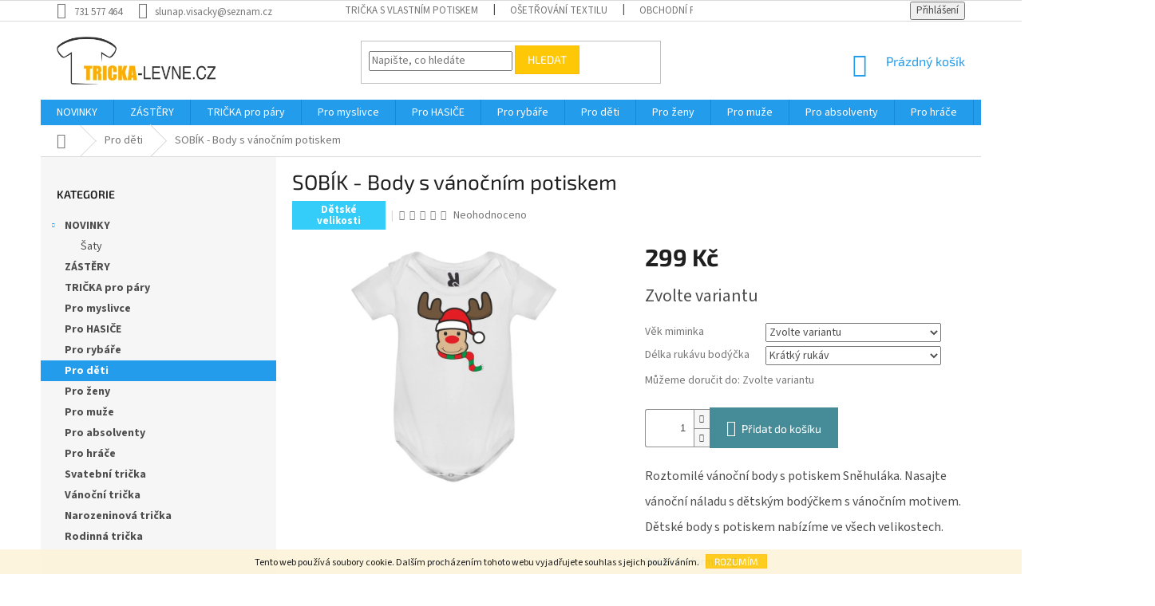

--- FILE ---
content_type: text/html; charset=utf-8
request_url: https://www.tricka-levne.cz/sobik-body-s-vanocnim-potiskem/
body_size: 26106
content:
<!doctype html><html lang="cs" dir="ltr" class="header-background-light external-fonts-loaded"><head><meta charset="utf-8" /><meta name="viewport" content="width=device-width,initial-scale=1" /><title>SOBÍK  - Body s vánočním potiskem - Tricka-Levne.cz</title><link rel="preconnect" href="https://cdn.myshoptet.com" /><link rel="dns-prefetch" href="https://cdn.myshoptet.com" /><link rel="preload" href="https://cdn.myshoptet.com/prj/dist/master/cms/libs/jquery/jquery-1.11.3.min.js" as="script" /><link href="https://cdn.myshoptet.com/prj/dist/master/cms/templates/frontend_templates/shared/css/font-face/source-sans-3.css" rel="stylesheet"><link href="https://cdn.myshoptet.com/prj/dist/master/cms/templates/frontend_templates/shared/css/font-face/exo-2.css" rel="stylesheet"><link href="https://cdn.myshoptet.com/prj/dist/master/shop/dist/font-shoptet-11.css.62c94c7785ff2cea73b2.css" rel="stylesheet"><script>
dataLayer = [];
dataLayer.push({'shoptet' : {
    "pageId": 981,
    "pageType": "productDetail",
    "currency": "CZK",
    "currencyInfo": {
        "decimalSeparator": ",",
        "exchangeRate": 1,
        "priceDecimalPlaces": 2,
        "symbol": "K\u010d",
        "symbolLeft": 0,
        "thousandSeparator": " "
    },
    "language": "cs",
    "projectId": 167225,
    "product": {
        "id": 1330,
        "guid": "8f683bba-421e-11ec-9126-0cc47a6c9370",
        "hasVariants": true,
        "codes": [
            {
                "code": "1330\/3\/KR"
            },
            {
                "code": "1330\/6\/KR"
            },
            {
                "code": "1330\/9\/KR"
            },
            {
                "code": "1330\/12\/KR"
            },
            {
                "code": "1330\/18\/KR"
            }
        ],
        "name": "SOB\u00cdK  - Body s v\u00e1no\u010dn\u00edm potiskem",
        "appendix": "",
        "weight": 0,
        "currentCategory": "Pro d\u011bti",
        "currentCategoryGuid": "e87c6279-b36e-11ed-a84f-002590dc5efc",
        "defaultCategory": "Pro d\u011bti",
        "defaultCategoryGuid": "e87c6279-b36e-11ed-a84f-002590dc5efc",
        "currency": "CZK",
        "priceWithVat": 299
    },
    "cartInfo": {
        "id": null,
        "freeShipping": false,
        "freeShippingFrom": 3000,
        "leftToFreeGift": {
            "formattedPrice": "0 K\u010d",
            "priceLeft": 0
        },
        "freeGift": false,
        "leftToFreeShipping": {
            "priceLeft": 3000,
            "dependOnRegion": 0,
            "formattedPrice": "3 000 K\u010d"
        },
        "discountCoupon": [],
        "getNoBillingShippingPrice": {
            "withoutVat": 0,
            "vat": 0,
            "withVat": 0
        },
        "cartItems": [],
        "taxMode": "ORDINARY"
    },
    "cart": [],
    "customer": {
        "priceRatio": 1,
        "priceListId": 1,
        "groupId": null,
        "registered": false,
        "mainAccount": false
    }
}});
</script>
<meta property="og:type" content="website"><meta property="og:site_name" content="tricka-levne.cz"><meta property="og:url" content="https://www.tricka-levne.cz/sobik-body-s-vanocnim-potiskem/"><meta property="og:title" content="SOBÍK  - Body s vánočním potiskem - Tricka-Levne.cz"><meta name="author" content="Tricka-Levne.cz"><meta name="web_author" content="Shoptet.cz"><meta name="dcterms.rightsHolder" content="www.tricka-levne.cz"><meta name="robots" content="index,follow"><meta property="og:image" content="https://cdn.myshoptet.com/usr/www.tricka-levne.cz/user/shop/big/1330_body-se-sobem-new.png?670532df"><meta property="og:description" content="Oblečte svého miláčka do vánočního body s potiskem. Vánoční bodýčko je vyrobené z kvalitního textilu, který nedráždí pokožku. Doprava od 65 Kč! Expedice do 48 hodin."><meta name="description" content="Oblečte svého miláčka do vánočního body s potiskem. Vánoční bodýčko je vyrobené z kvalitního textilu, který nedráždí pokožku. Doprava od 65 Kč! Expedice do 48 hodin."><meta property="product:price:amount" content="299"><meta property="product:price:currency" content="CZK"><style>:root {--color-primary: #239ceb;--color-primary-h: 204;--color-primary-s: 83%;--color-primary-l: 53%;--color-primary-hover: #1997e5;--color-primary-hover-h: 203;--color-primary-hover-s: 80%;--color-primary-hover-l: 50%;--color-secondary: #468c98;--color-secondary-h: 189;--color-secondary-s: 37%;--color-secondary-l: 44%;--color-secondary-hover: #3b7580;--color-secondary-hover-h: 190;--color-secondary-hover-s: 37%;--color-secondary-hover-l: 37%;--color-tertiary: #ffc807;--color-tertiary-h: 47;--color-tertiary-s: 100%;--color-tertiary-l: 51%;--color-tertiary-hover: #ffbb00;--color-tertiary-hover-h: 44;--color-tertiary-hover-s: 100%;--color-tertiary-hover-l: 50%;--color-header-background: #ffffff;--template-font: "Source Sans 3";--template-headings-font: "Exo 2";--header-background-url: url("[data-uri]");--cookies-notice-background: #1A1937;--cookies-notice-color: #F8FAFB;--cookies-notice-button-hover: #f5f5f5;--cookies-notice-link-hover: #27263f;--templates-update-management-preview-mode-content: "Náhled aktualizací šablony je aktivní pro váš prohlížeč."}</style>
    
    <link href="https://cdn.myshoptet.com/prj/dist/master/shop/dist/main-11.less.fcb4a42d7bd8a71b7ee2.css" rel="stylesheet" />
        
    <script>var shoptet = shoptet || {};</script>
    <script src="https://cdn.myshoptet.com/prj/dist/master/shop/dist/main-3g-header.js.05f199e7fd2450312de2.js"></script>
<!-- User include --><!-- project html code header -->
<style> /* Obarvení horizontální linky pro speciální příležitosti */
#menu {
border-color: #;
}
</style>
<style> /* Obarvení home buttonu */
#menu .list-inline>li:hover {
border-top: 0.3125rem solid #;
}
#a-home:hover:before { /* Obarvení home buttonu po najetí kurzorem */
color: #;
}
#menu li:hover a { /* Obarvení odkazu v horním menu po najetí kurzorem */
color: #;
}
#menu-helper:before { /* Obarvení roletkového menu */
background-color: #;
}
#menu-helper-wrapper:hover #menu-helper:before { /* Obarvení roletkového menu po najetí kurzorem */
background-color: #;   
}
</style>

<style> /* Znevidititelnění Hodnocení produktu */
#menu-helper-box [title="Hodnocení obchodu"] {
visibility: hidden;
}
</style>

<style> /* Obarvení košíku */
.cart-recapitulation { /* Obarvení rámečku v otevřeném košíku */
border-color: #;    
}
#header-cart-wrapper:hover #header-cart, #header-cart:hover {
background-color: #;
}
#header-cart .header-cart-count:before { /* Obarvení ikonky košíku po najetí myši */
color: #;
}
#header-cart-wrapper:hover .header-cart-count { /* Obarvení počtu položek v košíku po najetí myši */
color: #;
}
#header-cart .header-cart-price { /* Obarvení ceny před najetím myši */
color: #;
}
</style>

<style> /* Obarvení šipek carouselu */
#prev-carousel:before, #next-carousel:before {
color: #;
}
#carousel-sys span.active {
color: #;
}
#prev-carousel:hover::before, #next-carousel:hover::before {
color: #;
}
</style>


<style> /* Nastylování linku s #mdž2018 hashtagem */
.mdzlink { /* Barva + efekt standardního linku */
background-color: #5F4B8B;
width: 100%;
height: 100%;
transition: 0.5s;
opacity: 0.6s;
}
.mdzlink a { /* Barva textu odkazu */
color: #fff;
}
.mdzlink:hover { /* Barva + efekt standardního linku po najetí kurzorem myšo */
background-color: #4f3980;
width: 100%;
height: 100%;
}
.mdzlink a:hover {
color: #fff;
}
.mdzlinkbily {
background-color: #fff;
width: 100%;
height: 100%;
transition: 0.5s;
opacity: 0.6s;
}
.mdzlinkbily a {
color: #5F4B8B;
}
.mdzlinkbily:hover {
background-color: #4f3980;
width: 100%;
height: 100%;
}
.mdzlinkbily a:hover {
color: #fff;
}
.mdztext {
background-color: #fff;
width: 100%;
height: 100%;
color: #5F4B8B;
transition: 0.5s;
opacity: 0.6s;
}
.mdztext:hover {
background-color: #4f3980;
color: #fff;
}
</style>

<style> /* Nastylování tlačítka překrývajícího obrázek */
.kontejner {
position: relative;
width: 200px;
height: 260px;
}
.obrazek {
opacity: 1;
display: block;
width: 200px;
height: auto;
transition: .5s ease;
backface-visibility: hidden;
}
.middletext {
transition: .5s ease;
opacity: 0;
position: absolute;
top: 50%;
left: 50%;
transform: translate(-50%, -50%);
-ms-transform: translate(-50%, -50%);
text-align: center;
}
.kontejner:hover .obrazek {
opacity: 0.3;
}
.kontejner:hover .middletext {
opacity: 1;
}
.textnatlacitku {
background-color: #4f3980;
color: #fff;
font-size: 16px;
padding: 16px 32px;
}
.textnatlacitku a {
color: #fff;
}
.textnatlacitku a:hover {
color: #fff;
}
</style>             

<style> /* Stylování h1 nadpisu v detailu produktu */
h1[itemprop="name"] {
font-weight: 400;
color: #333333;}
</style>

<style>    
<!-- Odlišení jednotlivých kategorií pro speciální příležitosti -->   
.topic [title="Novinky"], #menu li [title="Novinky"] {
background: #E8EDFF !important; color: #000 !important;
}
.topic [title="Vánoce"], #menu li [title="Vánoce"] {
background: #3a8249!important; color: #fff !important; 
}
.topic [title="Valentýn"], #menu li [title="Valentýn"] { 
background: #FF98E0!important; color: #fff !important; 
}
.topic [title="Mezinárodní den žen"], #menu li [title="Mezinárodní den žen"] {
background: #5F4B8B!important; color: #fff !important; 
}                   
.topic [title="Vánoce"]:hover, #menu li [title="Vánoce"]:hover {
background: #61823a!important; color: #fff !important; 
}
.topic [title="Valentýn"]:hover, #menu li [title="Valentýn"]:hover {
background: #FF66D1!important; color: #fff !important; 
}
.topic [title="Mezinárodní den žen"]:hover, #menu li [title="Mezinárodní den žen"]:hover {
background: #4f3980!important; color: #fff !important; 
}
</style>

<style>
<!-- Pozadí do popisků kategorií -->      
#valentyn-pozadi {
width: 100%;
height: 100%;
background-image: url('/user/documents/upload/valentyn-pozadi.png');
background-repeat: no-repeat;
}
#prohrace-pozadi {
width: 100%;
height: 100%;
background-image: url('/user/documents/upload/pro-hrace-pozadi.png');
background-repeat: no-repeat;
}
#pro-kuchare-bg {
width: 100%;
height: 100%;
background-image: url('/user/documents/upload/pro-kuchare-pozadi.png');
background-repeat: no-repeat;
}
#narozeninova-bg {
width: 100%;
height: 100%;
background-image: url('/user/documents/upload/narozeninova-pozadi.png');
background-repeat: no-repeat;
}
#rodinna-bg {
width: 100%;
height: 100%;
background-image: url('/user/documents/upload/rodinna-pozadi.png');
background-repeat: no-repeat;
}
#svatebni-bg {
width: 100%;
height: 100%;
background-image: url('/user/documents/upload/svatebni-bg.png');
background-repeat: no-repeat;
}
#king-bg {
width: 100%;
height: 100%;
background-image: url('/user/documents/upload/king-pozadi.png');
background-repeat: no-repeat;
}
#s-napisem-bg {
width: 100%;
height: 100%;
background-image: url('/user/documents/upload/s-napisem-pozadi.png');
background-repeat: no-repeat;
}
#vanoce-bg {
width: 100%;
height: 100%;
background-image: url('/user/documents/upload/vanoce-pozadi.png');
background-repeat: no-repeat;
}
#absolventi-bg {
width: 100%;
height: 100%;
background-image: url('/user/documents/upload/absolventska-pozadi.png');
background-repeat: no-repeat;
}
#mdz-bg {
width: 100%;
height: 100%;
background-image: url('/user/documents/upload/mdz-pozadi.png');
background-repeat: no-repeat;
}
</style>

<script type="text/javascript">                                                                /* Smartlook Sledování */
    window.smartlook||(function(d) {
    var o=smartlook=function(){ o.api.push(arguments)},h=d.getElementsByTagName('head')[0];
    var c=d.createElement('script');o.api=new Array();c.async=true;c.type='text/javascript';
    c.charset='utf-8';c.src='https://rec.smartlook.com/recorder.js';h.appendChild(c);
    })(document);
    smartlook('init', 'c3c8f0cffb804b4ef23995f7c6886f623d83172a');
</script>

<script type="text/javascript"> /* Přejmenování tlačítka Koupit */
$(document).ready(function(){ $('.button.success').val('Koupit'); });
</script>

<script type="text/javascript"> /* Automatické zaškrtnutí odebírání newsletteru */
$(document).ready(function(){ $('#sendNewsletter').attr('checked','checked'); });
</script>

<script type="text/javascript"> /* Přejmenování textu v poznámce k objednávce */
$(document).ready(function(){ $('#note-box legend').text("Chcete vlastní úpravu trička? Napište nám to do okénka níže. :)"); });
</script>

<script type="text/javascript"> /* Automatické otevření a zatržení poznámky k objednávce */
$(window).load(function(){ $('#add-note').attr('checked', true); $('#note-box, #note').removeAttr('style').removeClass('js-hidden'); });
</script>

<script> /* Přejmenování textu k hodnocení produktu */
$(document).ready(function(){ $(".stars-label.show-ratings.link-like").text("Ohodnoťte design"); });
</script>

<script> /* Přejmenování data doručení na datum odeslání */
$(document).ready(function(){ $(".delivery-time-label").text("Odesíláme do"); });
</script>


<style> /* Nastylování scrollovací tabulky */
.scrollable-table {
overflow-x: auto;
}
.productcon {
float: left;
max-width: 50%;
padding: 15px;
}
@media (max-width: 992px){
.productcon {
max-width: 100% !important;
}}
.searchform { /* Umístění vyhledávání */
position: relative;
top: 25px;
}    
#header-cart { /* Umístění ikony košíku */ 
position: relative;
top: 8px;
}  
#contactbox-right { /* Umístění contact boxu v patičce */
width: 250px;
position: relative;
left: 15px;
}
.topic { /* Vytučnění a obarvení písma v nadpisech rubrik v patičce */
font-weight: bold;
color: #444444;
}
#contacts { /* Umístění contactboxu */
position: relative;
left: 30px;
}
.no-bullet li { /* Nastylování odrážek v patičce */
border: 4px solid #E8EDFF;
width: 250px;
}
.button {  /* Nastylování tlačítka Koupit */
background: #009901;
}
.button.success { /* Nastylování tlačítka Koupit */
background: #009901;
}
.button.success:hover { /* Nastylování tlačítka Koupit po najetí kurzorem */
background: #85ad18;
}
#product-detail { /* Pozadí u variant v detailu produktu */
background-color: #e8edff;
}
.stars-label.show-ratings.link-like { /* Barva písma u hodnocení produktů */
color: #85ad18;
}
.stars-label.show-ratings.link-like:hover { /* Barva písma u hodnocení produktů po najetí kurzorem */
color: #4f670e;
}
#podtrzeni { /* Prvek podtržení v popiscích produktů */
width: 300px;
height: 5px;
background-color: #e8edff;
margin-bottom: 10px;
}
#podtrzeni:hover { /* Prvek podtržení v popiscích produktu po najetí kurzorem */
width: 300px;
height: 5px;
background-color: #83a2fe;
margin-bottom: 10px;
}
disabled.success, button[disabled].success, .button.disabled.success, .button[disabled].success { 
background-color: #83a2fe;
}
</style>

<!-- META TAGY --!>

<meta name="google-site-verification" content="9yasU8v02Ou9-sWPcuhetYdo8NJlZS7B4UyixnVt-IE" /> 
<meta name="google-site-verification" content="9yasU8v02Ou9-sWPcuhetYdo8NJlZS7B4UyixnVt-IE" />
<meta name="seznam-wmt" content="3PQHTpXy4GN9p7Rt259OHDlVSa8YoWAo" />                          

<!-- /User include --><link rel="shortcut icon" href="/favicon.ico" type="image/x-icon" /><link rel="canonical" href="https://www.tricka-levne.cz/sobik-body-s-vanocnim-potiskem/" />    <!-- Global site tag (gtag.js) - Google Analytics -->
    <script async src="https://www.googletagmanager.com/gtag/js?id=UA-96328772-2"></script>
    <script>
        
        window.dataLayer = window.dataLayer || [];
        function gtag(){dataLayer.push(arguments);}
        

        
        gtag('js', new Date());

                gtag('config', 'UA-96328772-2', { 'groups': "UA" });
        
        
                gtag('config', 'AW-923445259');
        
        
        
        
        
        
                gtag('set', 'currency', 'CZK');

        gtag('event', 'view_item', {
            "send_to": "UA",
            "items": [
                {
                    "id": "1330\/3\/KR",
                    "name": "SOB\u00cdK  - Body s v\u00e1no\u010dn\u00edm potiskem",
                    "category": "Pro d\u011bti",
                                                            "variant": "D\u00e9lka ruk\u00e1vu bod\u00fd\u010dka: Kr\u00e1tk\u00fd ruk\u00e1v, V\u011bk miminka: 3 m\u011bs\u00edce",
                                        "price": 247.11
                }
            ]
        });
        
        
        
        
        
        
        
        
        
        
        
        
        document.addEventListener('DOMContentLoaded', function() {
            if (typeof shoptet.tracking !== 'undefined') {
                for (var id in shoptet.tracking.bannersList) {
                    gtag('event', 'view_promotion', {
                        "send_to": "UA",
                        "promotions": [
                            {
                                "id": shoptet.tracking.bannersList[id].id,
                                "name": shoptet.tracking.bannersList[id].name,
                                "position": shoptet.tracking.bannersList[id].position
                            }
                        ]
                    });
                }
            }

            shoptet.consent.onAccept(function(agreements) {
                if (agreements.length !== 0) {
                    console.debug('gtag consent accept');
                    var gtagConsentPayload =  {
                        'ad_storage': agreements.includes(shoptet.config.cookiesConsentOptPersonalisation)
                            ? 'granted' : 'denied',
                        'analytics_storage': agreements.includes(shoptet.config.cookiesConsentOptAnalytics)
                            ? 'granted' : 'denied',
                                                                                                'ad_user_data': agreements.includes(shoptet.config.cookiesConsentOptPersonalisation)
                            ? 'granted' : 'denied',
                        'ad_personalization': agreements.includes(shoptet.config.cookiesConsentOptPersonalisation)
                            ? 'granted' : 'denied',
                        };
                    console.debug('update consent data', gtagConsentPayload);
                    gtag('consent', 'update', gtagConsentPayload);
                    dataLayer.push(
                        { 'event': 'update_consent' }
                    );
                }
            });
        });
    </script>
</head><body class="desktop id-981 in-pro-deti template-11 type-product type-detail multiple-columns-body columns-3 ums_forms_redesign--off ums_a11y_category_page--on ums_discussion_rating_forms--off ums_flags_display_unification--on ums_a11y_login--on mobile-header-version-0"><noscript>
    <style>
        #header {
            padding-top: 0;
            position: relative !important;
            top: 0;
        }
        .header-navigation {
            position: relative !important;
        }
        .overall-wrapper {
            margin: 0 !important;
        }
        body:not(.ready) {
            visibility: visible !important;
        }
    </style>
    <div class="no-javascript">
        <div class="no-javascript__title">Musíte změnit nastavení vašeho prohlížeče</div>
        <div class="no-javascript__text">Podívejte se na: <a href="https://www.google.com/support/bin/answer.py?answer=23852">Jak povolit JavaScript ve vašem prohlížeči</a>.</div>
        <div class="no-javascript__text">Pokud používáte software na blokování reklam, může být nutné povolit JavaScript z této stránky.</div>
        <div class="no-javascript__text">Děkujeme.</div>
    </div>
</noscript>

        <div id="fb-root"></div>
        <script>
            window.fbAsyncInit = function() {
                FB.init({
//                    appId            : 'your-app-id',
                    autoLogAppEvents : true,
                    xfbml            : true,
                    version          : 'v19.0'
                });
            };
        </script>
        <script async defer crossorigin="anonymous" src="https://connect.facebook.net/cs_CZ/sdk.js"></script>    <div class="cookie-ag-wrap">
        <div class="site-msg cookies" data-testid="cookiePopup" data-nosnippet>
            <form action="">
                Tento web používá soubory cookie. Dalším procházením tohoto webu vyjadřujete souhlas s jejich používáním.
                <button type="submit" class="btn btn-xs btn-default CookiesOK" data-cookie-notice-ttl="14" data-testid="buttonCookieSubmit">Rozumím</button>
            </form>
        </div>
            </div>
<a href="#content" class="skip-link sr-only">Přejít na obsah</a><div class="overall-wrapper"><div class="user-action"><div class="container">
    <div class="user-action-in">
                    <div id="login" class="user-action-login popup-widget login-widget" role="dialog" aria-labelledby="loginHeading">
        <div class="popup-widget-inner">
                            <h2 id="loginHeading">Přihlášení k vašemu účtu</h2><div id="customerLogin"><form action="/action/Customer/Login/" method="post" id="formLoginIncluded" class="csrf-enabled formLogin" data-testid="formLogin"><input type="hidden" name="referer" value="" /><div class="form-group"><div class="input-wrapper email js-validated-element-wrapper no-label"><input type="email" name="email" class="form-control" autofocus placeholder="E-mailová adresa (např. jan@novak.cz)" data-testid="inputEmail" autocomplete="email" required /></div></div><div class="form-group"><div class="input-wrapper password js-validated-element-wrapper no-label"><input type="password" name="password" class="form-control" placeholder="Heslo" data-testid="inputPassword" autocomplete="current-password" required /><span class="no-display">Nemůžete vyplnit toto pole</span><input type="text" name="surname" value="" class="no-display" /></div></div><div class="form-group"><div class="login-wrapper"><button type="submit" class="btn btn-secondary btn-text btn-login" data-testid="buttonSubmit">Přihlásit se</button><div class="password-helper"><a href="/registrace/" data-testid="signup" rel="nofollow">Nová registrace</a><a href="/klient/zapomenute-heslo/" rel="nofollow">Zapomenuté heslo</a></div></div></div></form>
</div>                    </div>
    </div>

                            <div id="cart-widget" class="user-action-cart popup-widget cart-widget loader-wrapper" data-testid="popupCartWidget" role="dialog" aria-hidden="true">
    <div class="popup-widget-inner cart-widget-inner place-cart-here">
        <div class="loader-overlay">
            <div class="loader"></div>
        </div>
    </div>

    <div class="cart-widget-button">
        <a href="/kosik/" class="btn btn-conversion" id="continue-order-button" rel="nofollow" data-testid="buttonNextStep">Pokračovat do košíku</a>
    </div>
</div>
            </div>
</div>
</div><div class="top-navigation-bar" data-testid="topNavigationBar">

    <div class="container">

        <div class="top-navigation-contacts">
            <strong>Zákaznická podpora:</strong><a href="tel:731577464" class="project-phone" aria-label="Zavolat na 731577464" data-testid="contactboxPhone"><span>731 577 464</span></a><a href="mailto:slunap.visacky@seznam.cz" class="project-email" data-testid="contactboxEmail"><span>slunap.visacky@seznam.cz</span></a>        </div>

                            <div class="top-navigation-menu">
                <div class="top-navigation-menu-trigger"></div>
                <ul class="top-navigation-bar-menu">
                                            <li class="top-navigation-menu-item-777">
                            <a href="/vlastni-potisky/">Trička s vlastním potiskem</a>
                        </li>
                                            <li class="top-navigation-menu-item-895">
                            <a href="/osetrovani/">Ošetřování textilu</a>
                        </li>
                                            <li class="top-navigation-menu-item-39">
                            <a href="/obchodni-podminky/">Obchodní podmínky</a>
                        </li>
                                            <li class="top-navigation-menu-item-871">
                            <a href="/reklamace/">Reklamační řád</a>
                        </li>
                                            <li class="top-navigation-menu-item-27">
                            <a href="/jak-nakupovat/">Jak nakupovat</a>
                        </li>
                                            <li class="top-navigation-menu-item-744">
                            <a href="/faq/">FAQ</a>
                        </li>
                                            <li class="top-navigation-menu-item-747">
                            <a href="/velikost-tricek/">Velikost triček</a>
                        </li>
                                            <li class="top-navigation-menu-item--6">
                            <a href="/napiste-nam/">Napište nám</a>
                        </li>
                                            <li class="top-navigation-menu-item-940">
                            <a href="/gdpr/">Ochrana osobních údajů (GDPR)</a>
                        </li>
                                    </ul>
                <ul class="top-navigation-bar-menu-helper"></ul>
            </div>
        
        <div class="top-navigation-tools">
            <div class="responsive-tools">
                <a href="#" class="toggle-window" data-target="search" aria-label="Hledat" data-testid="linkSearchIcon"></a>
                                                            <a href="#" class="toggle-window" data-target="login"></a>
                                                    <a href="#" class="toggle-window" data-target="navigation" aria-label="Menu" data-testid="hamburgerMenu"></a>
            </div>
                        <button class="top-nav-button top-nav-button-login toggle-window" type="button" data-target="login" aria-haspopup="dialog" aria-controls="login" aria-expanded="false" data-testid="signin"><span>Přihlášení</span></button>        </div>

    </div>

</div>
<header id="header"><div class="container navigation-wrapper">
    <div class="header-top">
        <div class="site-name-wrapper">
            <div class="site-name"><a href="/" data-testid="linkWebsiteLogo"><img src="https://cdn.myshoptet.com/usr/www.tricka-levne.cz/user/logos/logo-1.png" alt="Tricka-Levne.cz" fetchpriority="low" /></a></div>        </div>
        <div class="search" itemscope itemtype="https://schema.org/WebSite">
            <meta itemprop="headline" content="Pro děti"/><meta itemprop="url" content="https://www.tricka-levne.cz"/><meta itemprop="text" content="Oblečte svého miláčka do vánočního body s potiskem. Vánoční bodýčko je vyrobené z kvalitního textilu, který nedráždí pokožku. Doprava od 65 Kč! Expedice do 48 hodin."/>            <form action="/action/ProductSearch/prepareString/" method="post"
    id="formSearchForm" class="search-form compact-form js-search-main"
    itemprop="potentialAction" itemscope itemtype="https://schema.org/SearchAction" data-testid="searchForm">
    <fieldset>
        <meta itemprop="target"
            content="https://www.tricka-levne.cz/vyhledavani/?string={string}"/>
        <input type="hidden" name="language" value="cs"/>
        
            
<input
    type="search"
    name="string"
        class="query-input form-control search-input js-search-input"
    placeholder="Napište, co hledáte"
    autocomplete="off"
    required
    itemprop="query-input"
    aria-label="Vyhledávání"
    data-testid="searchInput"
>
            <button type="submit" class="btn btn-default" data-testid="searchBtn">Hledat</button>
        
    </fieldset>
</form>
        </div>
        <div class="navigation-buttons">
                
    <a href="/kosik/" class="btn btn-icon toggle-window cart-count" data-target="cart" data-hover="true" data-redirect="true" data-testid="headerCart" rel="nofollow" aria-haspopup="dialog" aria-expanded="false" aria-controls="cart-widget">
        
                <span class="sr-only">Nákupní košík</span>
        
            <span class="cart-price visible-lg-inline-block" data-testid="headerCartPrice">
                                    Prázdný košík                            </span>
        
    
            </a>
        </div>
    </div>
    <nav id="navigation" aria-label="Hlavní menu" data-collapsible="true"><div class="navigation-in menu"><ul class="menu-level-1" role="menubar" data-testid="headerMenuItems"><li class="menu-item-726 ext" role="none"><a href="/novinky/" data-testid="headerMenuItem" role="menuitem" aria-haspopup="true" aria-expanded="false"><b>NOVINKY</b><span class="submenu-arrow"></span></a><ul class="menu-level-2" aria-label="NOVINKY" tabindex="-1" role="menu"><li class="menu-item-989" role="none"><a href="/saty/" class="menu-image" data-testid="headerMenuItem" tabindex="-1" aria-hidden="true"><img src="data:image/svg+xml,%3Csvg%20width%3D%22140%22%20height%3D%22100%22%20xmlns%3D%22http%3A%2F%2Fwww.w3.org%2F2000%2Fsvg%22%3E%3C%2Fsvg%3E" alt="" aria-hidden="true" width="140" height="100"  data-src="https://cdn.myshoptet.com/prj/dist/master/cms/templates/frontend_templates/00/img/folder.svg" fetchpriority="low" /></a><div><a href="/saty/" data-testid="headerMenuItem" role="menuitem"><span>Šaty</span></a>
                        </div></li></ul></li>
<li class="menu-item-801" role="none"><a href="/zastery/" data-testid="headerMenuItem" role="menuitem" aria-expanded="false"><b>ZÁSTĚRY</b></a></li>
<li class="menu-item-708" role="none"><a href="/tricka-pro-pary/" data-testid="headerMenuItem" role="menuitem" aria-expanded="false"><b>TRIČKA pro páry</b></a></li>
<li class="menu-item-966" role="none"><a href="/pro-myslivce/" data-testid="headerMenuItem" role="menuitem" aria-expanded="false"><b>Pro myslivce</b></a></li>
<li class="menu-item-986" role="none"><a href="/hasici/" data-testid="headerMenuItem" role="menuitem" aria-expanded="false"><b>Pro HASIČE</b></a></li>
<li class="menu-item-978" role="none"><a href="/pro-rybare-2/" data-testid="headerMenuItem" role="menuitem" aria-expanded="false"><b>Pro rybáře</b></a></li>
<li class="menu-item-981" role="none"><a href="/pro-deti/" class="active" data-testid="headerMenuItem" role="menuitem" aria-expanded="false"><b>Pro děti</b></a></li>
<li class="menu-item-910" role="none"><a href="/mdz/" data-testid="headerMenuItem" role="menuitem" aria-expanded="false"><b>Pro ženy</b></a></li>
<li class="menu-item-765" role="none"><a href="/pro-muze/" data-testid="headerMenuItem" role="menuitem" aria-expanded="false"><b>Pro muže</b></a></li>
<li class="menu-item-714" role="none"><a href="/absolventska-tricka/" data-testid="headerMenuItem" role="menuitem" aria-expanded="false"><b>Pro absolventy</b></a></li>
<li class="menu-item-738" role="none"><a href="/herni-tricka/" data-testid="headerMenuItem" role="menuitem" aria-expanded="false"><b>Pro hráče</b></a></li>
<li class="menu-item-759" role="none"><a href="/svatebni-tricka/" data-testid="headerMenuItem" role="menuitem" aria-expanded="false"><b>Svatební trička</b></a></li>
<li class="menu-item-865" role="none"><a href="/vanocni-tricka/" data-testid="headerMenuItem" role="menuitem" aria-expanded="false"><b>Vánoční trička</b></a></li>
<li class="menu-item-807" role="none"><a href="/narozeninova/" data-testid="headerMenuItem" role="menuitem" aria-expanded="false"><b>Narozeninová trička</b></a></li>
<li class="menu-item-783" role="none"><a href="/rodinna-tricka-3/" data-testid="headerMenuItem" role="menuitem" aria-expanded="false"><b>Rodinná trička</b></a></li>
<li class="menu-item-771" role="none"><a href="/samolepky/" data-testid="headerMenuItem" role="menuitem" aria-expanded="false"><b>Samolepky</b></a></li>
<li class="menu-item-744" role="none"><a href="/faq/" data-testid="headerMenuItem" role="menuitem" aria-expanded="false"><b>FAQ</b></a></li>
<li class="menu-item--6" role="none"><a href="/napiste-nam/" data-testid="headerMenuItem" role="menuitem" aria-expanded="false"><b>Napište nám</b></a></li>
<li class="menu-item--51" role="none"><a href="/hodnoceni-obchodu/" data-testid="headerMenuItem" role="menuitem" aria-expanded="false"><b>Hodnocení obchodu</b></a></li>
</ul></div><span class="navigation-close"></span></nav><div class="menu-helper" data-testid="hamburgerMenu"><span>Více</span></div>
</div></header><!-- / header -->


                    <div class="container breadcrumbs-wrapper">
            <div class="breadcrumbs navigation-home-icon-wrapper" itemscope itemtype="https://schema.org/BreadcrumbList">
                                                                            <span id="navigation-first" data-basetitle="Tricka-Levne.cz" itemprop="itemListElement" itemscope itemtype="https://schema.org/ListItem">
                <a href="/" itemprop="item" class="navigation-home-icon"><span class="sr-only" itemprop="name">Domů</span></a>
                <span class="navigation-bullet">/</span>
                <meta itemprop="position" content="1" />
            </span>
                                <span id="navigation-1" itemprop="itemListElement" itemscope itemtype="https://schema.org/ListItem">
                <a href="/pro-deti/" itemprop="item" data-testid="breadcrumbsSecondLevel"><span itemprop="name">Pro děti</span></a>
                <span class="navigation-bullet">/</span>
                <meta itemprop="position" content="2" />
            </span>
                                            <span id="navigation-2" itemprop="itemListElement" itemscope itemtype="https://schema.org/ListItem" data-testid="breadcrumbsLastLevel">
                <meta itemprop="item" content="https://www.tricka-levne.cz/sobik-body-s-vanocnim-potiskem/" />
                <meta itemprop="position" content="3" />
                <span itemprop="name" data-title="SOBÍK  - Body s vánočním potiskem">SOBÍK  - Body s vánočním potiskem <span class="appendix"></span></span>
            </span>
            </div>
        </div>
    
<div id="content-wrapper" class="container content-wrapper">
    
    <div class="content-wrapper-in">
                                                <aside class="sidebar sidebar-left"  data-testid="sidebarMenu">
                                                                                                <div class="sidebar-inner">
                                                                                                        <div class="box box-bg-variant box-categories">    <div class="skip-link__wrapper">
        <span id="categories-start" class="skip-link__target js-skip-link__target sr-only" tabindex="-1">&nbsp;</span>
        <a href="#categories-end" class="skip-link skip-link--start sr-only js-skip-link--start">Přeskočit kategorie</a>
    </div>

<h4>Kategorie</h4>


<div id="categories"><div class="categories cat-01 expandable expanded" id="cat-726"><div class="topic"><a href="/novinky/">NOVINKY<span class="cat-trigger">&nbsp;</span></a></div>

                    <ul class=" expanded">
                                        <li >
                <a href="/saty/">
                    Šaty
                                    </a>
                                                                </li>
                </ul>
    </div><div class="categories cat-02 external" id="cat-801"><div class="topic"><a href="/zastery/">ZÁSTĚRY<span class="cat-trigger">&nbsp;</span></a></div></div><div class="categories cat-01 expanded" id="cat-708"><div class="topic"><a href="/tricka-pro-pary/">TRIČKA pro páry<span class="cat-trigger">&nbsp;</span></a></div></div><div class="categories cat-02 external" id="cat-966"><div class="topic"><a href="/pro-myslivce/">Pro myslivce<span class="cat-trigger">&nbsp;</span></a></div></div><div class="categories cat-01 external" id="cat-986"><div class="topic"><a href="/hasici/">Pro HASIČE<span class="cat-trigger">&nbsp;</span></a></div></div><div class="categories cat-02 expanded" id="cat-978"><div class="topic"><a href="/pro-rybare-2/">Pro rybáře<span class="cat-trigger">&nbsp;</span></a></div></div><div class="categories cat-01 active expanded" id="cat-981"><div class="topic active"><a href="/pro-deti/">Pro děti<span class="cat-trigger">&nbsp;</span></a></div></div><div class="categories cat-02 expanded" id="cat-910"><div class="topic"><a href="/mdz/">Pro ženy<span class="cat-trigger">&nbsp;</span></a></div></div><div class="categories cat-01 expanded" id="cat-765"><div class="topic"><a href="/pro-muze/">Pro muže<span class="cat-trigger">&nbsp;</span></a></div></div><div class="categories cat-02 expanded" id="cat-714"><div class="topic"><a href="/absolventska-tricka/">Pro absolventy<span class="cat-trigger">&nbsp;</span></a></div></div><div class="categories cat-01 expanded" id="cat-738"><div class="topic"><a href="/herni-tricka/">Pro hráče<span class="cat-trigger">&nbsp;</span></a></div></div><div class="categories cat-02 expanded" id="cat-759"><div class="topic"><a href="/svatebni-tricka/">Svatební trička<span class="cat-trigger">&nbsp;</span></a></div></div><div class="categories cat-01 expanded" id="cat-865"><div class="topic"><a href="/vanocni-tricka/">Vánoční trička<span class="cat-trigger">&nbsp;</span></a></div></div><div class="categories cat-02 external" id="cat-807"><div class="topic"><a href="/narozeninova/">Narozeninová trička<span class="cat-trigger">&nbsp;</span></a></div></div><div class="categories cat-01 external" id="cat-783"><div class="topic"><a href="/rodinna-tricka-3/">Rodinná trička<span class="cat-trigger">&nbsp;</span></a></div></div>        </div>

    <div class="skip-link__wrapper">
        <a href="#categories-start" class="skip-link skip-link--end sr-only js-skip-link--end" tabindex="-1" hidden>Přeskočit kategorie</a>
        <span id="categories-end" class="skip-link__target js-skip-link__target sr-only" tabindex="-1">&nbsp;</span>
    </div>
</div>
                                                                    </div>
                                                            </aside>
                            <main id="content" class="content narrow">
                                                        <script>
            
            var shoptet = shoptet || {};
            shoptet.variantsUnavailable = shoptet.variantsUnavailable || {};
            
            shoptet.variantsUnavailable.availableVariantsResource = ["27-135-63-330","27-138-63-330","27-141-63-330","27-144-63-330","27-147-63-330"]
        </script>
                                                                                                                                                        
<div class="p-detail" itemscope itemtype="https://schema.org/Product">

    
    <meta itemprop="name" content="SOBÍK  - Body s vánočním potiskem" />
    <meta itemprop="category" content="Úvodní stránka &gt; Pro děti &gt; SOBÍK  - Body s vánočním potiskem" />
    <meta itemprop="url" content="https://www.tricka-levne.cz/sobik-body-s-vanocnim-potiskem/" />
    <meta itemprop="image" content="https://cdn.myshoptet.com/usr/www.tricka-levne.cz/user/shop/big/1330_body-se-sobem-new.png?670532df" />
            <meta itemprop="description" content="Roztomilé vánoční body s potiskem Sněhuláka. Nasajte vánoční náladu s dětským bodýčkem s vánočním motivem. Dětské body s potiskem nabízíme ve všech velikostech.&amp;nbsp;" />
                                                                                                                            
        <div class="p-detail-inner">

        <div class="p-detail-inner-header">
            <h1>
                  SOBÍK  - Body s vánočním potiskem            </h1>

                    </div>

        <form action="/action/Cart/addCartItem/" method="post" id="product-detail-form" class="pr-action csrf-enabled" data-testid="formProduct">

            <meta itemprop="productID" content="1330" /><meta itemprop="identifier" content="8f683bba-421e-11ec-9126-0cc47a6c9370" /><span itemprop="offers" itemscope itemtype="https://schema.org/Offer"><meta itemprop="sku" content="1330/3/KR" /><link itemprop="availability" href="https://schema.org/InStock" /><meta itemprop="url" content="https://www.tricka-levne.cz/sobik-body-s-vanocnim-potiskem/" /><meta itemprop="price" content="299.00" /><meta itemprop="priceCurrency" content="CZK" /><link itemprop="itemCondition" href="https://schema.org/NewCondition" /><meta itemprop="warranty" content="2 roky" /></span><span itemprop="offers" itemscope itemtype="https://schema.org/Offer"><meta itemprop="sku" content="1330/6/KR" /><link itemprop="availability" href="https://schema.org/InStock" /><meta itemprop="url" content="https://www.tricka-levne.cz/sobik-body-s-vanocnim-potiskem/" /><meta itemprop="price" content="299.00" /><meta itemprop="priceCurrency" content="CZK" /><link itemprop="itemCondition" href="https://schema.org/NewCondition" /><meta itemprop="warranty" content="2 roky" /></span><span itemprop="offers" itemscope itemtype="https://schema.org/Offer"><meta itemprop="sku" content="1330/9/KR" /><link itemprop="availability" href="https://schema.org/InStock" /><meta itemprop="url" content="https://www.tricka-levne.cz/sobik-body-s-vanocnim-potiskem/" /><meta itemprop="price" content="299.00" /><meta itemprop="priceCurrency" content="CZK" /><link itemprop="itemCondition" href="https://schema.org/NewCondition" /><meta itemprop="warranty" content="2 roky" /></span><span itemprop="offers" itemscope itemtype="https://schema.org/Offer"><meta itemprop="sku" content="1330/12/KR" /><link itemprop="availability" href="https://schema.org/InStock" /><meta itemprop="url" content="https://www.tricka-levne.cz/sobik-body-s-vanocnim-potiskem/" /><meta itemprop="price" content="299.00" /><meta itemprop="priceCurrency" content="CZK" /><link itemprop="itemCondition" href="https://schema.org/NewCondition" /><meta itemprop="warranty" content="2 roky" /></span><span itemprop="offers" itemscope itemtype="https://schema.org/Offer"><meta itemprop="sku" content="1330/18/KR" /><link itemprop="availability" href="https://schema.org/InStock" /><meta itemprop="url" content="https://www.tricka-levne.cz/sobik-body-s-vanocnim-potiskem/" /><meta itemprop="price" content="299.00" /><meta itemprop="priceCurrency" content="CZK" /><link itemprop="itemCondition" href="https://schema.org/NewCondition" /><meta itemprop="warranty" content="2 roky" /></span><input type="hidden" name="productId" value="1330" /><input type="hidden" name="priceId" value="17242" /><input type="hidden" name="language" value="cs" />

            <div class="row product-top">

                <div class="col-xs-12">

                    <div class="p-detail-info">
                                                    
                <div class="flags flags-default flags-inline">            <span class="flag flag-custom2" style="background-color:#34cdf9;">
            Dětské velikosti
    </span>
        
                        
    </div>
    

    
                        
                                    <div class="stars-wrapper">
            
<span class="stars star-list">
                                                <a class="star star-off show-tooltip show-ratings" title="    Hodnocení:
            Neohodnoceno    "
                   href="#ratingTab" data-toggle="tab" data-external="1" data-force-scroll="1"></a>
                    
                                                <a class="star star-off show-tooltip show-ratings" title="    Hodnocení:
            Neohodnoceno    "
                   href="#ratingTab" data-toggle="tab" data-external="1" data-force-scroll="1"></a>
                    
                                                <a class="star star-off show-tooltip show-ratings" title="    Hodnocení:
            Neohodnoceno    "
                   href="#ratingTab" data-toggle="tab" data-external="1" data-force-scroll="1"></a>
                    
                                                <a class="star star-off show-tooltip show-ratings" title="    Hodnocení:
            Neohodnoceno    "
                   href="#ratingTab" data-toggle="tab" data-external="1" data-force-scroll="1"></a>
                    
                                                <a class="star star-off show-tooltip show-ratings" title="    Hodnocení:
            Neohodnoceno    "
                   href="#ratingTab" data-toggle="tab" data-external="1" data-force-scroll="1"></a>
                    
    </span>
            <a class="stars-label" href="#ratingTab" data-toggle="tab" data-external="1" data-force-scroll="1">
                                Neohodnoceno                    </a>
        </div>
    
                        
                    </div>

                </div>

                <div class="col-xs-12 col-lg-6 p-image-wrapper">

                    
                    <div class="p-image" style="" data-testid="mainImage">

                        

    


                        

<a href="https://cdn.myshoptet.com/usr/www.tricka-levne.cz/user/shop/big/1330_body-se-sobem-new.png?670532df" class="p-main-image cloud-zoom cbox" data-href="https://cdn.myshoptet.com/usr/www.tricka-levne.cz/user/shop/orig/1330_body-se-sobem-new.png?670532df"><img src="https://cdn.myshoptet.com/usr/www.tricka-levne.cz/user/shop/big/1330_body-se-sobem-new.png?670532df" alt="body se sobem new" width="1024" height="768"  fetchpriority="high" />
</a>                    </div>

                    
                </div>

                <div class="col-xs-12 col-lg-6 p-info-wrapper">

                    
                    
                        <div class="p-final-price-wrapper">

                                                                                    <strong class="price-final" data-testid="productCardPrice">
                        <span class="price-final-holder">
                    299 Kč
    

            </span>
            </strong>
                                                            <span class="price-measure">
                    
                        </span>
                            

                        </div>

                    
                    
                                                                                    <div class="availability-value" title="Dostupnost">
                                    

                                                <span class="parameter-dependent
 no-display 27-135-63-330">
                <span class="availability-label" style="color: #009901">
                                            Skladem
                                    </span>
                            </span>
                                            <span class="parameter-dependent
 no-display 27-138-63-330">
                <span class="availability-label" style="color: #009901">
                                            Skladem
                                    </span>
                            </span>
                                            <span class="parameter-dependent
 no-display 27-141-63-330">
                <span class="availability-label" style="color: #009901">
                                            Skladem
                                    </span>
                            </span>
                                            <span class="parameter-dependent
 no-display 27-144-63-330">
                <span class="availability-label" style="color: #009901">
                                            Skladem
                                    </span>
                            </span>
                                            <span class="parameter-dependent
 no-display 27-147-63-330">
                <span class="availability-label" style="color: #009901">
                                            Skladem
                                    </span>
                            </span>
                <span class="parameter-dependent default-variant">
            <span class="availability-label">
                Zvolte variantu            </span>
        </span>
                                    </div>
                                                    
                        <table class="detail-parameters">
                            <tbody>
                                                                                            <script>
    shoptet.variantsSplit = shoptet.variantsSplit || {};
    shoptet.variantsSplit.necessaryVariantData = {"27-135-63-330":{"name":"SOB\u00cdK  - Body s v\u00e1no\u010dn\u00edm potiskem","isNotSoldOut":true,"zeroPrice":0,"id":17242,"code":"1330\/3\/KR","price":"299 K\u010d","standardPrice":"259 K\u010d","actionPriceActive":0,"priceUnformatted":299,"variantImage":{"detail":"https:\/\/cdn.myshoptet.com\/usr\/www.tricka-levne.cz\/user\/shop\/detail\/1330_body-se-sobem-new.png?670532df","detail_small":"https:\/\/cdn.myshoptet.com\/usr\/www.tricka-levne.cz\/user\/shop\/detail_small\/1330_body-se-sobem-new.png?670532df","cart":"https:\/\/cdn.myshoptet.com\/usr\/www.tricka-levne.cz\/user\/shop\/related\/1330_body-se-sobem-new.png?670532df","big":"https:\/\/cdn.myshoptet.com\/usr\/www.tricka-levne.cz\/user\/shop\/big\/1330_body-se-sobem-new.png?670532df"},"freeShipping":0,"freeBilling":0,"decimalCount":0,"availabilityName":"Skladem","availabilityColor":"#009901","minimumAmount":1,"maximumAmount":9999},"27-138-63-330":{"name":"SOB\u00cdK  - Body s v\u00e1no\u010dn\u00edm potiskem","isNotSoldOut":true,"zeroPrice":0,"id":17245,"code":"1330\/6\/KR","price":"299 K\u010d","standardPrice":"259 K\u010d","actionPriceActive":0,"priceUnformatted":299,"variantImage":{"detail":"https:\/\/cdn.myshoptet.com\/usr\/www.tricka-levne.cz\/user\/shop\/detail\/1330_body-se-sobem-new.png?670532df","detail_small":"https:\/\/cdn.myshoptet.com\/usr\/www.tricka-levne.cz\/user\/shop\/detail_small\/1330_body-se-sobem-new.png?670532df","cart":"https:\/\/cdn.myshoptet.com\/usr\/www.tricka-levne.cz\/user\/shop\/related\/1330_body-se-sobem-new.png?670532df","big":"https:\/\/cdn.myshoptet.com\/usr\/www.tricka-levne.cz\/user\/shop\/big\/1330_body-se-sobem-new.png?670532df"},"freeShipping":0,"freeBilling":0,"decimalCount":0,"availabilityName":"Skladem","availabilityColor":"#009901","minimumAmount":1,"maximumAmount":9999},"27-141-63-330":{"name":"SOB\u00cdK  - Body s v\u00e1no\u010dn\u00edm potiskem","isNotSoldOut":true,"zeroPrice":0,"id":17248,"code":"1330\/9\/KR","price":"299 K\u010d","standardPrice":"259 K\u010d","actionPriceActive":0,"priceUnformatted":299,"variantImage":{"detail":"https:\/\/cdn.myshoptet.com\/usr\/www.tricka-levne.cz\/user\/shop\/detail\/1330_body-se-sobem-new.png?670532df","detail_small":"https:\/\/cdn.myshoptet.com\/usr\/www.tricka-levne.cz\/user\/shop\/detail_small\/1330_body-se-sobem-new.png?670532df","cart":"https:\/\/cdn.myshoptet.com\/usr\/www.tricka-levne.cz\/user\/shop\/related\/1330_body-se-sobem-new.png?670532df","big":"https:\/\/cdn.myshoptet.com\/usr\/www.tricka-levne.cz\/user\/shop\/big\/1330_body-se-sobem-new.png?670532df"},"freeShipping":0,"freeBilling":0,"decimalCount":0,"availabilityName":"Skladem","availabilityColor":"#009901","minimumAmount":1,"maximumAmount":9999},"27-144-63-330":{"name":"SOB\u00cdK  - Body s v\u00e1no\u010dn\u00edm potiskem","isNotSoldOut":true,"zeroPrice":0,"id":17251,"code":"1330\/12\/KR","price":"299 K\u010d","standardPrice":"259 K\u010d","actionPriceActive":0,"priceUnformatted":299,"variantImage":{"detail":"https:\/\/cdn.myshoptet.com\/usr\/www.tricka-levne.cz\/user\/shop\/detail\/1330_body-se-sobem-new.png?670532df","detail_small":"https:\/\/cdn.myshoptet.com\/usr\/www.tricka-levne.cz\/user\/shop\/detail_small\/1330_body-se-sobem-new.png?670532df","cart":"https:\/\/cdn.myshoptet.com\/usr\/www.tricka-levne.cz\/user\/shop\/related\/1330_body-se-sobem-new.png?670532df","big":"https:\/\/cdn.myshoptet.com\/usr\/www.tricka-levne.cz\/user\/shop\/big\/1330_body-se-sobem-new.png?670532df"},"freeShipping":0,"freeBilling":0,"decimalCount":0,"availabilityName":"Skladem","availabilityColor":"#009901","minimumAmount":1,"maximumAmount":9999},"27-147-63-330":{"name":"SOB\u00cdK  - Body s v\u00e1no\u010dn\u00edm potiskem","isNotSoldOut":true,"zeroPrice":0,"id":17254,"code":"1330\/18\/KR","price":"299 K\u010d","standardPrice":"259 K\u010d","actionPriceActive":0,"priceUnformatted":299,"variantImage":{"detail":"https:\/\/cdn.myshoptet.com\/usr\/www.tricka-levne.cz\/user\/shop\/detail\/1330_body-se-sobem-new.png?670532df","detail_small":"https:\/\/cdn.myshoptet.com\/usr\/www.tricka-levne.cz\/user\/shop\/detail_small\/1330_body-se-sobem-new.png?670532df","cart":"https:\/\/cdn.myshoptet.com\/usr\/www.tricka-levne.cz\/user\/shop\/related\/1330_body-se-sobem-new.png?670532df","big":"https:\/\/cdn.myshoptet.com\/usr\/www.tricka-levne.cz\/user\/shop\/big\/1330_body-se-sobem-new.png?670532df"},"freeShipping":0,"freeBilling":0,"decimalCount":0,"availabilityName":"Skladem","availabilityColor":"#009901","minimumAmount":1,"maximumAmount":9999}};
</script>
                                                                    <tr class="variant-list variant-not-chosen-anchor">
                                        <th>
                                                Věk miminka
                                        </th>
                                        <td>
                                                                                            <select name="parameterValueId[27]" class="hidden-split-parameter parameter-id-27" id="parameter-id-27" data-parameter-id="27" data-parameter-name="Věk miminka" data-testid="selectVariant_27"><option value="" data-choose="true" data-index="0">Zvolte variantu</option><option value="135" data-index="1">3 měsíce</option><option value="138" data-index="2">6 měsíců</option><option value="141" data-index="3">9 měsíců</option><option value="144" data-index="4">12 měsíců</option><option value="147" data-index="5">18 měsíců</option></select>
                                                                                    </td>
                                    </tr>
                                                                    <tr class="variant-list variant-not-chosen-anchor">
                                        <th>
                                                Délka rukávu bodýčka
                                        </th>
                                        <td>
                                                                                            <select name="parameterValueId[63]" class="hidden-split-parameter parameter-id-63" id="parameter-id-63" data-parameter-id="63" data-parameter-name="Délka rukávu bodýčka" data-testid="selectVariant_63"><option value="330" selected="selected" data-preselected="true" data-index="1">Krátký rukáv</option></select>
                                                                                    </td>
                                    </tr>
                                                                <tr>
                                    <td colspan="2">
                                        <div id="jsUnavailableCombinationMessage" class="no-display">
    Zvolená varianta není k dispozici. <a href="#" id="jsSplitVariantsReset">Reset vybraných parametrů</a>.
</div>
                                    </td>
                                </tr>
                            
                            
                            
                                                            <tr>
                                    <th colspan="2">
                                        <span class="delivery-time-label">Můžeme doručit do:</span>
                                                                <div class="delivery-time" data-testid="deliveryTime">
                                                            <span class="parameter-dependent
                         no-display                         27-135-63-330                         show-tooltip acronym"
                         title="Datum dodání je pouze orientační.">
                                                    21.1.2026
                                            </span>
                                            <span class="parameter-dependent
                         no-display                         27-138-63-330                         show-tooltip acronym"
                         title="Datum dodání je pouze orientační.">
                                                    21.1.2026
                                            </span>
                                            <span class="parameter-dependent
                         no-display                         27-141-63-330                         show-tooltip acronym"
                         title="Datum dodání je pouze orientační.">
                                                    21.1.2026
                                            </span>
                                            <span class="parameter-dependent
                         no-display                         27-144-63-330                         show-tooltip acronym"
                         title="Datum dodání je pouze orientační.">
                                                    21.1.2026
                                            </span>
                                            <span class="parameter-dependent
                         no-display                         27-147-63-330                         show-tooltip acronym"
                         title="Datum dodání je pouze orientační.">
                                                    21.1.2026
                                            </span>
                                        <span class="parameter-dependent default-variant">
                        Zvolte variantu                    </span>
                            </div>
                                                                                            </th>
                                </tr>
                                                                                    </tbody>
                        </table>

                                                                            
                            <div class="add-to-cart" data-testid="divAddToCart">
                
<span class="quantity">
    <span
        class="increase-tooltip js-increase-tooltip"
        data-trigger="manual"
        data-container="body"
        data-original-title="Není možné zakoupit více než 9999 ks."
        aria-hidden="true"
        role="tooltip"
        data-testid="tooltip">
    </span>

    <span
        class="decrease-tooltip js-decrease-tooltip"
        data-trigger="manual"
        data-container="body"
        data-original-title="Minimální množství, které lze zakoupit, je 1 ks."
        aria-hidden="true"
        role="tooltip"
        data-testid="tooltip">
    </span>
    <label>
        <input
            type="number"
            name="amount"
            value="1"
            class="amount"
            autocomplete="off"
            data-decimals="0"
                        step="1"
            min="1"
            max="9999"
            aria-label="Množství"
            data-testid="cartAmount"/>
    </label>

    <button
        class="increase"
        type="button"
        aria-label="Zvýšit množství o 1"
        data-testid="increase">
            <span class="increase__sign">&plus;</span>
    </button>

    <button
        class="decrease"
        type="button"
        aria-label="Snížit množství o 1"
        data-testid="decrease">
            <span class="decrease__sign">&minus;</span>
    </button>
</span>
                    
    <button type="submit" class="btn btn-lg btn-conversion add-to-cart-button" data-testid="buttonAddToCart" aria-label="Přidat do košíku SOBÍK  - Body s vánočním potiskem">Přidat do košíku</button>

            </div>
                    
                    
                    

                                            <div class="p-short-description" data-testid="productCardShortDescr">
                            <p><span style="font-size: 12pt; line-height: 2;">Roztomilé vánoční body s potiskem Sněhuláka. Nasajte vánoční náladu s dětským bodýčkem s vánočním motivem. Dětské body s potiskem nabízíme ve všech velikostech.&nbsp;</span></p>
                        </div>
                    
                                            <p data-testid="productCardDescr">
                            <a href="#description" class="chevron-after chevron-down-after" data-toggle="tab" data-external="1" data-force-scroll="true">Detailní informace</a>
                        </p>
                    
                    <div class="social-buttons-wrapper">
                        <div class="link-icons" data-testid="productDetailActionIcons">
    <a href="#" class="link-icon print" title="Tisknout produkt"><span>Tisk</span></a>
    <a href="/sobik-body-s-vanocnim-potiskem:dotaz/" class="link-icon chat" title="Mluvit s prodejcem" rel="nofollow"><span>Zeptat se</span></a>
                <a href="#" class="link-icon share js-share-buttons-trigger" title="Sdílet produkt"><span>Sdílet</span></a>
    </div>
                            <div class="social-buttons no-display">
                    <div class="facebook">
                <div
            data-layout="button_count"
        class="fb-like"
        data-action="recommend"
        data-show-faces="false"
        data-share="false"
                        data-width="285"
        data-height="26"
    >
</div>

            </div>
                    <div class="twitter">
                <script>
        window.twttr = (function(d, s, id) {
            var js, fjs = d.getElementsByTagName(s)[0],
                t = window.twttr || {};
            if (d.getElementById(id)) return t;
            js = d.createElement(s);
            js.id = id;
            js.src = "https://platform.twitter.com/widgets.js";
            fjs.parentNode.insertBefore(js, fjs);
            t._e = [];
            t.ready = function(f) {
                t._e.push(f);
            };
            return t;
        }(document, "script", "twitter-wjs"));
        </script>

<a
    href="https://twitter.com/share"
    class="twitter-share-button"
        data-lang="cs"
    data-url="https://www.tricka-levne.cz/sobik-body-s-vanocnim-potiskem/"
>Tweet</a>

            </div>
                                <div class="close-wrapper">
        <a href="#" class="close-after js-share-buttons-trigger" title="Sdílet produkt">Zavřít</a>
    </div>

            </div>
                    </div>

                    
                </div>

            </div>

        </form>
    </div>

    
        
    
        
    <div class="shp-tabs-wrapper p-detail-tabs-wrapper">
        <div class="row">
            <div class="col-sm-12 shp-tabs-row responsive-nav">
                <div class="shp-tabs-holder">
    <ul id="p-detail-tabs" class="shp-tabs p-detail-tabs visible-links" role="tablist">
                            <li class="shp-tab active" data-testid="tabDescription">
                <a href="#description" class="shp-tab-link" role="tab" data-toggle="tab">Popis</a>
            </li>
                                                                                                                 <li class="shp-tab" data-testid="tabRating">
                <a href="#ratingTab" class="shp-tab-link" role="tab" data-toggle="tab">Hodnocení</a>
            </li>
                                        <li class="shp-tab" data-testid="tabDiscussion">
                                <a href="#productDiscussion" class="shp-tab-link" role="tab" data-toggle="tab">Diskuze</a>
            </li>
                                        </ul>
</div>
            </div>
            <div class="col-sm-12 ">
                <div id="tab-content" class="tab-content">
                                                                                                            <div id="description" class="tab-pane fade in active" role="tabpanel">
        <div class="description-inner">
            <div class="basic-description">
                <h3>Detailní popis produktu</h3>
                                    <p><span style="font-size: 12pt; line-height: 2;">Zima bez sněhuláka nikdy nebude pravou zimou. Vánoční dětské bodýčko přivede zimní atmosféru až do vaší domácnosti. Roztomilé body s potiskem Sněhuláka dotvoří tu pravou zimní atmosféru.&nbsp;</span></p>
<p><span style="font-size: 12pt; line-height: 2;">Dětské bodýčko je vyrobené ze 100% bavlny. Díky vysoké kvalitě textilu nedráždí citlivou dětskou pokožku. Ramínka body jsou osazena patentky pro snadné oblékání, stejně tak má dětské body patentky i v rozkroku.&nbsp;</span>&nbsp;</p>
<h3><strong>VYBERTE SPRÁVNOU VELIKOST</strong></h3>
<div id="podtrzeni">&nbsp;</div>
<p><em>Velikosti jsou uvedeny v centimetrech.</em></p>
<table style="height: 150px; width: 850px; border-color: #333333; margin-left: auto; margin-right: auto;" border="1">
<tbody>
<tr style="height: 40px;">
<td style="background-color: #e8edff; text-align: center; width: 47px;"><span style="color: #333333;"><strong>Věk miminka</strong></span></td>
<td style="background-color: #e8edff; text-align: center; width: 47px;"><span style="color: #333333;"><strong>Šířka</strong></span></td>
<td style="background-color: #e8edff; text-align: center; width: 47px;"><span style="color: #333333;"><strong>Délka</strong></span></td>
</tr>
<tr style="height: 40px;">
<td style="width: 47px; border-color: #333333; text-align: center;">3 měsíce</td>
<td style="width: 47px; border-color: #333333; text-align: center;">19 cm</td>
<td style="width: 47px; border-color: #333333; text-align: center;">36 cm</td>
</tr>
<tr style="height: 40px;">
<td style="width: 47px; border-color: #333333; text-align: center;">6 měsíců</td>
<td style="width: 47px; border-color: #333333; text-align: center;">21 cm</td>
<td style="width: 47px; border-color: #333333; text-align: center;">38 cm</td>
</tr>
<tr style="height: 40px;">
<td style="width: 47px; border-color: #333333; text-align: center;">9 měsíců</td>
<td style="width: 47px; border-color: #333333; text-align: center;">23 cm</td>
<td style="width: 47px; border-color: #333333; text-align: center;">40 cm</td>
</tr>
<tr style="height: 40px;">
<td style="width: 47px; border-color: #333333; text-align: center;">12 měsíců</td>
<td style="width: 47px; border-color: #333333; text-align: center;">25 cm</td>
<td style="width: 47px; border-color: #333333; text-align: center;">42 cm</td>
</tr>
<tr style="height: 40px;">
<td style="width: 47px; border-color: #333333; text-align: center;">18 měsíců</td>
<td style="width: 47px; border-color: #333333; text-align: center;">27 cm</td>
<td style="width: 47px; border-color: #333333; text-align: center;">44 cm</td>
</tr>
</tbody>
</table>
<p>&nbsp;</p>
<p style="text-align: center;"><em>Nevíte si rady s měřením velikostí? <strong>Přečtěte si <a href="https://www.tricka-levne.cz/clanky/velikost-tricek/?utm_source=shop-interni&amp;utm_medium=shop">vysvětlivky velikostí v našem taháku</a>.</strong></em></p>
<h4 style="text-align: left;">SLOŽENÍ MATERIÁLU</h4>
<ul>
<li style="text-align: left;">96 % bavlna</li>
<li style="text-align: left;">4 % elastan</li>
</ul>
                            </div>
            
            <div class="extended-description">
            <h3>Doplňkové parametry</h3>
            <table class="detail-parameters">
                <tbody>
                    <tr>
    <th>
        <span class="row-header-label">
            Kategorie<span class="row-header-label-colon">:</span>
        </span>
    </th>
    <td>
        <a href="/pro-deti/">Pro děti</a>    </td>
</tr>
    <tr>
        <th>
            <span class="row-header-label">
                Záruka<span class="row-header-label-colon">:</span>
            </span>
        </th>
        <td>
            2 roky
        </td>
    </tr>
                </tbody>
            </table>
        </div>
    
        </div>
    </div>
                                                                                                                                <div id="ratingTab" class="tab-pane fade" role="tabpanel" data-editorid="rating">
                                            <p data-testid="textCommentNotice">Buďte první, kdo napíše příspěvek k této položce. </p>
                                
            
                                            
<div id="ratingWrapper" class="rate-wrapper unveil-wrapper" data-parent-tab="ratingTab">
        <div class="rate-wrap row">
        <div class="rate-average-wrap col-xs-12 col-sm-6">
                                                                <div class="add-comment rate-form-trigger" data-unveil="rate-form" aria-expanded="false" aria-controls="rate-form" role="button">
                        <span class="link-like rating-icon" data-testid="buttonAddRating">Přidat hodnocení</span>
                    </div>
                                    </div>

        
    </div>
                            <div id="rate-form" class="vote-form js-hidden">
                            <form action="/action/ProductDetail/RateProduct/" method="post" id="formRating">
            <input type="hidden" name="productId" value="1330" />
            <input type="hidden" name="score" value="5" />
    
    
    <div class="row">
        <div class="form-group js-validated-element-wrapper col-xs-12 col-sm-6">
            <input type="text" name="fullName" value="" class="form-control col-xs-12" placeholder="Jméno" data-testid="inputFullName" />
                        <span class="no-display">Nevyplňujte toto pole:</span>
            <input type="text" name="surname" value="" class="no-display" />
        </div>
        <div class="form-group js-validated-element-wrapper col-xs-12 col-sm-6">
            <input type="email" name="email" value="" class="form-control col-xs-12" placeholder="E-mail" data-testid="inputEmail" />
        </div>
        <div class="col-xs-12">
            <div class="form-group js-validated-element-wrapper">
                <textarea name="description" class="form-control" rows="7" placeholder="Jak jste s produktem spokojeni?" data-testid="inputRatingDescription"></textarea>
            </div>
            <div class="form-group">
                <div class="star-wrap stars">
                                            <span class="star star-on" data-score="1"></span>
                                            <span class="star star-on" data-score="2"></span>
                                            <span class="star star-on" data-score="3"></span>
                                            <span class="star star-on" data-score="4"></span>
                                            <span class="star star-on current" data-score="5"></span>
                                    </div>
            </div>
                                <div class="form-group js-validated-element-wrapper consents consents-first">
            <input
                type="hidden"
                name="consents[]"
                id="ratingConsents19"
                value="19"
                                                        data-special-message="validatorConsent"
                            />
                                        <label for="ratingConsents19" class="whole-width">
                                        Vaše osobní údaje jsou zpracovávány na základě oprávněných zájmů eshopu. Veškeré informace o zpracování osobních údajů naším eshopu najdete v <strong><a href="https://www.tricka-levne.cz/gdpr" target="_blank" rel="noopener noreferrer">Zásadách zpracování osobních údajů</a>. </strong>
                </label>
                    </div>
                            <div class="form-group">
                <input type="submit" value="Odeslat hodnocení" class="btn btn-sm btn-primary" data-testid="buttonSendRating" />
            </div>
        </div>
    </div>
</form>
                    </div>
    </div>

    </div>
                            <div id="productDiscussion" class="tab-pane fade" role="tabpanel" data-testid="areaDiscussion">
        <div id="discussionWrapper" class="discussion-wrapper unveil-wrapper" data-parent-tab="productDiscussion" data-testid="wrapperDiscussion">
                                    
    <div class="discussionContainer js-discussion-container" data-editorid="discussion">
                    <p data-testid="textCommentNotice">Buďte první, kdo napíše příspěvek k této položce. </p>
                                                        <div class="add-comment discussion-form-trigger" data-unveil="discussion-form" aria-expanded="false" aria-controls="discussion-form" role="button">
                <span class="link-like comment-icon" data-testid="buttonAddComment">Přidat komentář</span>
                        </div>
                        <div id="discussion-form" class="discussion-form vote-form js-hidden">
                            <form action="/action/ProductDiscussion/addPost/" method="post" id="formDiscussion" data-testid="formDiscussion">
    <input type="hidden" name="formId" value="9" />
    <input type="hidden" name="discussionEntityId" value="1330" />
            <div class="row">
        <div class="form-group col-xs-12 col-sm-6">
            <input type="text" name="fullName" value="" id="fullName" class="form-control" placeholder="Jméno" data-testid="inputUserName"/>
                        <span class="no-display">Nevyplňujte toto pole:</span>
            <input type="text" name="surname" value="" class="no-display" />
        </div>
        <div class="form-group js-validated-element-wrapper no-label col-xs-12 col-sm-6">
            <input type="email" name="email" value="" id="email" class="form-control js-validate-required" placeholder="E-mail" data-testid="inputEmail"/>
        </div>
        <div class="col-xs-12">
            <div class="form-group">
                <input type="text" name="title" id="title" class="form-control" placeholder="Název" data-testid="inputTitle" />
            </div>
            <div class="form-group no-label js-validated-element-wrapper">
                <textarea name="message" id="message" class="form-control js-validate-required" rows="7" placeholder="Komentář" data-testid="inputMessage"></textarea>
            </div>
                                <div class="form-group js-validated-element-wrapper consents consents-first">
            <input
                type="hidden"
                name="consents[]"
                id="discussionConsents19"
                value="19"
                                                        data-special-message="validatorConsent"
                            />
                                        <label for="discussionConsents19" class="whole-width">
                                        Vaše osobní údaje jsou zpracovávány na základě oprávněných zájmů eshopu. Veškeré informace o zpracování osobních údajů naším eshopu najdete v <strong><a href="https://www.tricka-levne.cz/gdpr" target="_blank" rel="noopener noreferrer">Zásadách zpracování osobních údajů</a>. </strong>
                </label>
                    </div>
                            <fieldset class="box box-sm box-bg-default">
    <h4>Bezpečnostní kontrola</h4>
    <div class="form-group captcha-image">
        <img src="[data-uri]" alt="" data-testid="imageCaptcha" width="150" height="40"  fetchpriority="low" />
    </div>
    <div class="form-group js-validated-element-wrapper smart-label-wrapper">
        <label for="captcha"><span class="required-asterisk">Opište text z obrázku</span></label>
        <input type="text" id="captcha" name="captcha" class="form-control js-validate js-validate-required">
    </div>
</fieldset>
            <div class="form-group">
                <input type="submit" value="Odeslat komentář" class="btn btn-sm btn-primary" data-testid="buttonSendComment" />
            </div>
        </div>
    </div>
</form>

                    </div>
                    </div>

        </div>
    </div>
                                                        </div>
            </div>
        </div>
    </div>

</div>
                    </main>
    </div>
    
            
    
</div>
        
        
                            <footer id="footer">
                    <h2 class="sr-only">Zápatí</h2>
                    
                                                            
                    <div class="container footer-links-icons">
                    <ul class="footer-links" data-editorid="footerLinks">
            <li class="footer-link">
            <a href="http://www.slunap.cz" target="blank">
Dárkové krabičky na míru
</a>
        </li>
            <li class="footer-link">
            <a href="http://krabicky-darkove.cz" target="blank">
Papírenské potřeby
</a>
        </li>
    </ul>
                        </div>
    
                    
                        <div class="container footer-bottom">
                            <span id="signature" style="display: inline-block !important; visibility: visible !important;"><a href="https://www.shoptet.cz/?utm_source=footer&utm_medium=link&utm_campaign=create_by_shoptet" class="image" target="_blank"><img src="data:image/svg+xml,%3Csvg%20width%3D%2217%22%20height%3D%2217%22%20xmlns%3D%22http%3A%2F%2Fwww.w3.org%2F2000%2Fsvg%22%3E%3C%2Fsvg%3E" data-src="https://cdn.myshoptet.com/prj/dist/master/cms/img/common/logo/shoptetLogo.svg" width="17" height="17" alt="Shoptet" class="vam" fetchpriority="low" /></a><a href="https://www.shoptet.cz/?utm_source=footer&utm_medium=link&utm_campaign=create_by_shoptet" class="title" target="_blank">Vytvořil Shoptet</a></span>
                            <span class="copyright" data-testid="textCopyright">
                                Copyright 2026 <strong>Tricka-Levne.cz</strong>. Všechna práva vyhrazena.                                                            </span>
                        </div>
                    
                    
                                            
                </footer>
                <!-- / footer -->
                    
        </div>
        <!-- / overall-wrapper -->

                    <script src="https://cdn.myshoptet.com/prj/dist/master/cms/libs/jquery/jquery-1.11.3.min.js"></script>
                <script>var shoptet = shoptet || {};shoptet.abilities = {"about":{"generation":3,"id":"11"},"config":{"category":{"product":{"image_size":"detail"}},"navigation_breakpoint":767,"number_of_active_related_products":4,"product_slider":{"autoplay":false,"autoplay_speed":3000,"loop":true,"navigation":true,"pagination":true,"shadow_size":0}},"elements":{"recapitulation_in_checkout":true},"feature":{"directional_thumbnails":false,"extended_ajax_cart":false,"extended_search_whisperer":false,"fixed_header":false,"images_in_menu":true,"product_slider":false,"simple_ajax_cart":true,"smart_labels":false,"tabs_accordion":false,"tabs_responsive":true,"top_navigation_menu":true,"user_action_fullscreen":false}};shoptet.design = {"template":{"name":"Classic","colorVariant":"11-one"},"layout":{"homepage":"catalog4","subPage":"catalog4","productDetail":"catalog4"},"colorScheme":{"conversionColor":"#468c98","conversionColorHover":"#3b7580","color1":"#239ceb","color2":"#1997e5","color3":"#ffc807","color4":"#ffbb00"},"fonts":{"heading":"Exo 2","text":"Source Sans 3"},"header":{"backgroundImage":"https:\/\/www.tricka-levne.czdata:image\/gif;base64,R0lGODlhAQABAIAAAAAAAP\/\/\/yH5BAEAAAAALAAAAAABAAEAAAIBRAA7","image":null,"logo":"https:\/\/www.tricka-levne.czuser\/logos\/logo-1.png","color":"#ffffff"},"background":{"enabled":false,"color":null,"image":null}};shoptet.config = {};shoptet.events = {};shoptet.runtime = {};shoptet.content = shoptet.content || {};shoptet.updates = {};shoptet.messages = [];shoptet.messages['lightboxImg'] = "Obrázek";shoptet.messages['lightboxOf'] = "z";shoptet.messages['more'] = "Více";shoptet.messages['cancel'] = "Zrušit";shoptet.messages['removedItem'] = "Položka byla odstraněna z košíku.";shoptet.messages['discountCouponWarning'] = "Zapomněli jste uplatnit slevový kupón. Pro pokračování jej uplatněte pomocí tlačítka vedle vstupního pole, nebo jej smažte.";shoptet.messages['charsNeeded'] = "Prosím, použijte minimálně 3 znaky!";shoptet.messages['invalidCompanyId'] = "Neplané IČ, povoleny jsou pouze číslice";shoptet.messages['needHelp'] = "Potřebujete pomoc?";shoptet.messages['showContacts'] = "Zobrazit kontakty";shoptet.messages['hideContacts'] = "Skrýt kontakty";shoptet.messages['ajaxError'] = "Došlo k chybě; obnovte prosím stránku a zkuste to znovu.";shoptet.messages['variantWarning'] = "Zvolte prosím variantu produktu.";shoptet.messages['chooseVariant'] = "Zvolte variantu";shoptet.messages['unavailableVariant'] = "Tato varianta není dostupná a není možné ji objednat.";shoptet.messages['withVat'] = "včetně DPH";shoptet.messages['withoutVat'] = "bez DPH";shoptet.messages['toCart'] = "Do košíku";shoptet.messages['emptyCart'] = "Prázdný košík";shoptet.messages['change'] = "Změnit";shoptet.messages['chosenBranch'] = "Zvolená pobočka";shoptet.messages['validatorRequired'] = "Povinné pole";shoptet.messages['validatorEmail'] = "Prosím vložte platnou e-mailovou adresu";shoptet.messages['validatorUrl'] = "Prosím vložte platnou URL adresu";shoptet.messages['validatorDate'] = "Prosím vložte platné datum";shoptet.messages['validatorNumber'] = "Vložte číslo";shoptet.messages['validatorDigits'] = "Prosím vložte pouze číslice";shoptet.messages['validatorCheckbox'] = "Zadejte prosím všechna povinná pole";shoptet.messages['validatorConsent'] = "Bez souhlasu nelze odeslat.";shoptet.messages['validatorPassword'] = "Hesla se neshodují";shoptet.messages['validatorInvalidPhoneNumber'] = "Vyplňte prosím platné telefonní číslo bez předvolby.";shoptet.messages['validatorInvalidPhoneNumberSuggestedRegion'] = "Neplatné číslo — navržený region: %1";shoptet.messages['validatorInvalidCompanyId'] = "Neplatné IČ, musí být ve tvaru jako %1";shoptet.messages['validatorFullName'] = "Nezapomněli jste příjmení?";shoptet.messages['validatorHouseNumber'] = "Prosím zadejte správné číslo domu";shoptet.messages['validatorZipCode'] = "Zadané PSČ neodpovídá zvolené zemi";shoptet.messages['validatorShortPhoneNumber'] = "Telefonní číslo musí mít min. 8 znaků";shoptet.messages['choose-personal-collection'] = "Prosím vyberte místo doručení u osobního odběru, není zvoleno.";shoptet.messages['choose-external-shipping'] = "Upřesněte prosím vybraný způsob dopravy";shoptet.messages['choose-ceska-posta'] = "Pobočka České Pošty není určena, zvolte prosím některou";shoptet.messages['choose-hupostPostaPont'] = "Pobočka Maďarské pošty není vybrána, zvolte prosím nějakou";shoptet.messages['choose-postSk'] = "Pobočka Slovenské pošty není zvolena, vyberte prosím některou";shoptet.messages['choose-ulozenka'] = "Pobočka Uloženky nebyla zvolena, prosím vyberte některou";shoptet.messages['choose-zasilkovna'] = "Pobočka Zásilkovny nebyla zvolena, prosím vyberte některou";shoptet.messages['choose-ppl-cz'] = "Pobočka PPL ParcelShop nebyla vybrána, vyberte prosím jednu";shoptet.messages['choose-glsCz'] = "Pobočka GLS ParcelShop nebyla zvolena, prosím vyberte některou";shoptet.messages['choose-dpd-cz'] = "Ani jedna z poboček služby DPD Parcel Shop nebyla zvolená, prosím vyberte si jednu z možností.";shoptet.messages['watchdogType'] = "Je zapotřebí vybrat jednu z možností u sledování produktu.";shoptet.messages['watchdog-consent-required'] = "Musíte zaškrtnout všechny povinné souhlasy";shoptet.messages['watchdogEmailEmpty'] = "Prosím vyplňte e-mail";shoptet.messages['privacyPolicy'] = 'Musíte souhlasit s ochranou osobních údajů';shoptet.messages['amountChanged'] = '(množství bylo změněno)';shoptet.messages['unavailableCombination'] = 'Není k dispozici v této kombinaci';shoptet.messages['specifyShippingMethod'] = 'Upřesněte dopravu';shoptet.messages['PIScountryOptionMoreBanks'] = 'Možnost platby z %1 bank';shoptet.messages['PIScountryOptionOneBank'] = 'Možnost platby z 1 banky';shoptet.messages['PIScurrencyInfoCZK'] = 'V měně CZK lze zaplatit pouze prostřednictvím českých bank.';shoptet.messages['PIScurrencyInfoHUF'] = 'V měně HUF lze zaplatit pouze prostřednictvím maďarských bank.';shoptet.messages['validatorVatIdWaiting'] = "Ověřujeme";shoptet.messages['validatorVatIdValid'] = "Ověřeno";shoptet.messages['validatorVatIdInvalid'] = "DIČ se nepodařilo ověřit, i přesto můžete objednávku dokončit";shoptet.messages['validatorVatIdInvalidOrderForbid'] = "Zadané DIČ nelze nyní ověřit, protože služba ověřování je dočasně nedostupná. Zkuste opakovat zadání později, nebo DIČ vymažte s vaši objednávku dokončete v režimu OSS. Případně kontaktujte prodejce.";shoptet.messages['validatorVatIdInvalidOssRegime'] = "Zadané DIČ nemůže být ověřeno, protože služba ověřování je dočasně nedostupná. Vaše objednávka bude dokončena v režimu OSS. Případně kontaktujte prodejce.";shoptet.messages['previous'] = "Předchozí";shoptet.messages['next'] = "Následující";shoptet.messages['close'] = "Zavřít";shoptet.messages['imageWithoutAlt'] = "Tento obrázek nemá popisek";shoptet.messages['newQuantity'] = "Nové množství:";shoptet.messages['currentQuantity'] = "Aktuální množství:";shoptet.messages['quantityRange'] = "Prosím vložte číslo v rozmezí %1 a %2";shoptet.messages['skipped'] = "Přeskočeno";shoptet.messages.validator = {};shoptet.messages.validator.nameRequired = "Zadejte jméno a příjmení.";shoptet.messages.validator.emailRequired = "Zadejte e-mailovou adresu (např. jan.novak@example.com).";shoptet.messages.validator.phoneRequired = "Zadejte telefonní číslo.";shoptet.messages.validator.messageRequired = "Napište komentář.";shoptet.messages.validator.descriptionRequired = shoptet.messages.validator.messageRequired;shoptet.messages.validator.captchaRequired = "Vyplňte bezpečnostní kontrolu.";shoptet.messages.validator.consentsRequired = "Potvrďte svůj souhlas.";shoptet.messages.validator.scoreRequired = "Zadejte počet hvězdiček.";shoptet.messages.validator.passwordRequired = "Zadejte heslo, které bude obsahovat min. 4 znaky.";shoptet.messages.validator.passwordAgainRequired = shoptet.messages.validator.passwordRequired;shoptet.messages.validator.currentPasswordRequired = shoptet.messages.validator.passwordRequired;shoptet.messages.validator.birthdateRequired = "Zadejte datum narození.";shoptet.messages.validator.billFullNameRequired = "Zadejte jméno a příjmení.";shoptet.messages.validator.deliveryFullNameRequired = shoptet.messages.validator.billFullNameRequired;shoptet.messages.validator.billStreetRequired = "Zadejte název ulice.";shoptet.messages.validator.deliveryStreetRequired = shoptet.messages.validator.billStreetRequired;shoptet.messages.validator.billHouseNumberRequired = "Zadejte číslo domu.";shoptet.messages.validator.deliveryHouseNumberRequired = shoptet.messages.validator.billHouseNumberRequired;shoptet.messages.validator.billZipRequired = "Zadejte PSČ.";shoptet.messages.validator.deliveryZipRequired = shoptet.messages.validator.billZipRequired;shoptet.messages.validator.billCityRequired = "Zadejte název města.";shoptet.messages.validator.deliveryCityRequired = shoptet.messages.validator.billCityRequired;shoptet.messages.validator.companyIdRequired = "Zadejte IČ.";shoptet.messages.validator.vatIdRequired = "Zadejte DIČ.";shoptet.messages.validator.billCompanyRequired = "Zadejte název společnosti.";shoptet.messages['loading'] = "Načítám…";shoptet.messages['stillLoading'] = "Stále načítám…";shoptet.messages['loadingFailed'] = "Načtení se nezdařilo. Zkuste to znovu.";shoptet.messages['productsSorted'] = "Produkty seřazeny.";shoptet.messages['formLoadingFailed'] = "Formulář se nepodařilo načíst. Zkuste to prosím znovu.";shoptet.messages.moreInfo = "Více informací";shoptet.config.orderingProcess = {active: false,step: false};shoptet.config.documentsRounding = '3';shoptet.config.documentPriceDecimalPlaces = '0';shoptet.config.thousandSeparator = ' ';shoptet.config.decSeparator = ',';shoptet.config.decPlaces = '2';shoptet.config.decPlacesSystemDefault = '2';shoptet.config.currencySymbol = 'Kč';shoptet.config.currencySymbolLeft = '0';shoptet.config.defaultVatIncluded = 1;shoptet.config.defaultProductMaxAmount = 9999;shoptet.config.inStockAvailabilityId = -1;shoptet.config.defaultProductMaxAmount = 9999;shoptet.config.inStockAvailabilityId = -1;shoptet.config.cartActionUrl = '/action/Cart';shoptet.config.advancedOrderUrl = '/action/Cart/GetExtendedOrder/';shoptet.config.cartContentUrl = '/action/Cart/GetCartContent/';shoptet.config.stockAmountUrl = '/action/ProductStockAmount/';shoptet.config.addToCartUrl = '/action/Cart/addCartItem/';shoptet.config.removeFromCartUrl = '/action/Cart/deleteCartItem/';shoptet.config.updateCartUrl = '/action/Cart/setCartItemAmount/';shoptet.config.addDiscountCouponUrl = '/action/Cart/addDiscountCoupon/';shoptet.config.setSelectedGiftUrl = '/action/Cart/setSelectedGift/';shoptet.config.rateProduct = '/action/ProductDetail/RateProduct/';shoptet.config.customerDataUrl = '/action/OrderingProcess/step2CustomerAjax/';shoptet.config.registerUrl = '/registrace/';shoptet.config.agreementCookieName = 'site-agreement';shoptet.config.cookiesConsentUrl = '/action/CustomerCookieConsent/';shoptet.config.cookiesConsentIsActive = 0;shoptet.config.cookiesConsentOptAnalytics = 'analytics';shoptet.config.cookiesConsentOptPersonalisation = 'personalisation';shoptet.config.cookiesConsentOptNone = 'none';shoptet.config.cookiesConsentRefuseDuration = 7;shoptet.config.cookiesConsentName = 'CookiesConsent';shoptet.config.agreementCookieExpire = 30;shoptet.config.cookiesConsentSettingsUrl = '/cookies-settings/';shoptet.config.fonts = {"google":{"attributes":"300,400,700,900:latin-ext","families":["Source Sans 3","Exo 2"],"urls":["https:\/\/cdn.myshoptet.com\/prj\/dist\/master\/cms\/templates\/frontend_templates\/shared\/css\/font-face\/source-sans-3.css","https:\/\/cdn.myshoptet.com\/prj\/dist\/master\/cms\/templates\/frontend_templates\/shared\/css\/font-face\/exo-2.css"]},"custom":{"families":["shoptet"],"urls":["https:\/\/cdn.myshoptet.com\/prj\/dist\/master\/shop\/dist\/font-shoptet-11.css.62c94c7785ff2cea73b2.css"]}};shoptet.config.mobileHeaderVersion = '0';shoptet.config.fbCAPIEnabled = true;shoptet.config.fbPixelEnabled = true;shoptet.config.fbCAPIUrl = '/action/FacebookCAPI/';shoptet.content.regexp = /strana-[0-9]+[\/]/g;shoptet.content.colorboxHeader = '<div class="colorbox-html-content">';shoptet.content.colorboxFooter = '</div>';shoptet.customer = {};shoptet.csrf = shoptet.csrf || {};shoptet.csrf.token = 'csrf_TeRXNO1e9ffbcdca9fe5272b';shoptet.csrf.invalidTokenModal = '<div><h2>Přihlaste se prosím znovu</h2><p>Omlouváme se, ale Váš CSRF token pravděpodobně vypršel. Abychom mohli udržet Vaši bezpečnost na co největší úrovni potřebujeme, abyste se znovu přihlásili.</p><p>Děkujeme za pochopení.</p><div><a href="/login/?backTo=%2Fsobik-body-s-vanocnim-potiskem%2F">Přihlášení</a></div></div> ';shoptet.csrf.formsSelector = 'csrf-enabled';shoptet.csrf.submitListener = true;shoptet.csrf.validateURL = '/action/ValidateCSRFToken/Index/';shoptet.csrf.refreshURL = '/action/RefreshCSRFTokenNew/Index/';shoptet.csrf.enabled = true;shoptet.config.googleAnalytics ||= {};shoptet.config.googleAnalytics.isGa4Enabled = true;shoptet.config.googleAnalytics.route ||= {};shoptet.config.googleAnalytics.route.ua = "UA";shoptet.config.googleAnalytics.route.ga4 = "GA4";shoptet.config.ums_a11y_category_page = true;shoptet.config.discussion_rating_forms = false;shoptet.config.ums_forms_redesign = false;shoptet.config.showPriceWithoutVat = '';shoptet.config.ums_a11y_login = true;</script>
        
        <!-- Facebook Pixel Code -->
<script>
!function(f,b,e,v,n,t,s){if(f.fbq)return;n=f.fbq=function(){n.callMethod?
            n.callMethod.apply(n,arguments):n.queue.push(arguments)};if(!f._fbq)f._fbq=n;
            n.push=n;n.loaded=!0;n.version='2.0';n.queue=[];t=b.createElement(e);t.async=!0;
            t.src=v;s=b.getElementsByTagName(e)[0];s.parentNode.insertBefore(t,s)}(window,
            document,'script','//connect.facebook.net/en_US/fbevents.js');
$(document).ready(function(){
fbq('set', 'autoConfig', 'false', '1797593180275621')
fbq("init", "1797593180275621", {}, { agent:"plshoptet" });
fbq("track", "PageView",{}, {"eventID":"4b2c28374e6f4dc649c53ba8251d8ed2"});
window.dataLayer = window.dataLayer || [];
dataLayer.push({"fbpixel": "loaded","event": "fbloaded"});
fbq("track", "ViewContent", {"content_category":"Pro d\u011bti","content_type":"product","content_name":"SOB\u00cdK  - Body s v\u00e1no\u010dn\u00edm potiskem D\u00e9lka ruk\u00e1vu bod\u00fd\u010dka: Kr\u00e1tk\u00fd ruk\u00e1v, V\u011bk miminka: 3 m\u011bs\u00edce","content_ids":["1330\/3\/KR"],"value":"247.11","currency":"CZK","base_id":1330,"category_path":["Pro d\u011bti"]}, {"eventID":"4b2c28374e6f4dc649c53ba8251d8ed2"});
});
</script>
<noscript>
<img height="1" width="1" style="display:none" src="https://www.facebook.com/tr?id=1797593180275621&ev=PageView&noscript=1"/>
</noscript>
<!-- End Facebook Pixel Code -->

        
        

                    <script src="https://cdn.myshoptet.com/prj/dist/master/shop/dist/main-3g.js.d30081754cb01c7aa255.js"></script>
    <script src="https://cdn.myshoptet.com/prj/dist/master/cms/templates/frontend_templates/shared/js/jqueryui/i18n/datepicker-cs.js"></script>
        
<script>if (window.self !== window.top) {const script = document.createElement('script');script.type = 'module';script.src = "https://cdn.myshoptet.com/prj/dist/master/shop/dist/editorPreview.js.e7168e827271d1c16a1d.js";document.body.appendChild(script);}</script>                        
                            <script>
            if (typeof gtag === 'function') {
            gtag('event', 'view_item', {
                                    'ecomm_totalvalue': 299,
                                                    'ecomm_prodid': "1330\/3\/KR",
                                                                'send_to': 'AW-923445259',
                                'ecomm_pagetype': 'product'
            });
        }
        </script>
                                <!-- User include -->
        <div class="container">
            <!-- project html code footer -->
<script>
var slideIndex = 1;
showSlides(slideIndex);

// Next/previous controls
function plusSlides(n) {
  showSlides(slideIndex += n);
}

// Thumbnail image controls
function currentSlide(n) {
  showSlides(slideIndex = n);
}

function showSlides(n) {
  var i;
  var slides = document.getElementsByClassName("mySlides");
  var dots = document.getElementsByClassName("dot");
  if (n > slides.length) {slideIndex = 1} 
  if (n < 1) {slideIndex = slides.length}
  for (i = 0; i < slides.length; i++) {
      slides[i].style.display = "none"; 
  }
  for (i = 0; i < dots.length; i++) {
      dots[i].className = dots[i].className.replace(" active", "");
  }
  slides[slideIndex-1].style.display = "block"; 
  dots[slideIndex-1].className += " active";
}</script>

<!-- Kód Google značky pro remarketing -->
<!--------------------------------------------------
Značka pro remarketing nesmí být spojena s údaji umožňujícími identifikaci osob nebo umístěna na stránkách týkajících se citlivých kategorií. Další informace a postup nastavení značky naleznete na stránce: http://google.com/ads/remarketingsetup
--------------------------------------------------->
<script type="text/javascript">
/* <![CDATA[ */
var google_conversion_id = 923445259;
var google_custom_params = window.google_tag_params;
var google_remarketing_only = true;
/* ]]> */
</script>

<script type="text/javascript" src="//www.googleadservices.com/pagead/conversion.js">
</script>
<noscript>
<div style="display:inline;">
<img height="1" width="1" style="border-style:none;" alt="" src="//googleads.g.doubleclick.net/pagead/viewthroughconversion/923445259/?guid=ON&amp;script=0"/>
</div>
</noscript>


        </div>
        <!-- /User include -->

        
        
        
        <div class="messages">
            
        </div>

        <div id="screen-reader-announcer" class="sr-only" aria-live="polite" aria-atomic="true"></div>

            <script id="trackingScript" data-products='{"products":{"17242":{"content_category":"Pro děti","content_type":"product","content_name":"SOBÍK  - Body s vánočním potiskem Délka rukávu bodýčka: Krátký rukáv, Věk miminka: 3 měsíce","base_name":"SOBÍK  - Body s vánočním potiskem","variant":"Délka rukávu bodýčka: Krátký rukáv, Věk miminka: 3 měsíce","manufacturer":null,"content_ids":["1330\/3\/KR"],"guid":"8f683bba-421e-11ec-9126-0cc47a6c9370","visibility":1,"value":"299","valueWoVat":"247.11","facebookPixelVat":false,"currency":"CZK","base_id":1330,"category_path":["Pro děti"]},"17245":{"content_category":"Pro děti","content_type":"product","content_name":"SOBÍK  - Body s vánočním potiskem Délka rukávu bodýčka: Krátký rukáv, Věk miminka: 6 měsíců","base_name":"SOBÍK  - Body s vánočním potiskem","variant":"Délka rukávu bodýčka: Krátký rukáv, Věk miminka: 6 měsíců","manufacturer":null,"content_ids":["1330\/6\/KR"],"guid":"8f683bba-421e-11ec-9126-0cc47a6c9370","visibility":1,"value":"299","valueWoVat":"247.11","facebookPixelVat":false,"currency":"CZK","base_id":1330,"category_path":["Pro děti"]},"17248":{"content_category":"Pro děti","content_type":"product","content_name":"SOBÍK  - Body s vánočním potiskem Délka rukávu bodýčka: Krátký rukáv, Věk miminka: 9 měsíců","base_name":"SOBÍK  - Body s vánočním potiskem","variant":"Délka rukávu bodýčka: Krátký rukáv, Věk miminka: 9 měsíců","manufacturer":null,"content_ids":["1330\/9\/KR"],"guid":"8f683bba-421e-11ec-9126-0cc47a6c9370","visibility":1,"value":"299","valueWoVat":"247.11","facebookPixelVat":false,"currency":"CZK","base_id":1330,"category_path":["Pro děti"]},"17251":{"content_category":"Pro děti","content_type":"product","content_name":"SOBÍK  - Body s vánočním potiskem Délka rukávu bodýčka: Krátký rukáv, Věk miminka: 12 měsíců","base_name":"SOBÍK  - Body s vánočním potiskem","variant":"Délka rukávu bodýčka: Krátký rukáv, Věk miminka: 12 měsíců","manufacturer":null,"content_ids":["1330\/12\/KR"],"guid":"8f683bba-421e-11ec-9126-0cc47a6c9370","visibility":1,"value":"299","valueWoVat":"247.11","facebookPixelVat":false,"currency":"CZK","base_id":1330,"category_path":["Pro děti"]},"17254":{"content_category":"Pro děti","content_type":"product","content_name":"SOBÍK  - Body s vánočním potiskem Délka rukávu bodýčka: Krátký rukáv, Věk miminka: 18 měsíců","base_name":"SOBÍK  - Body s vánočním potiskem","variant":"Délka rukávu bodýčka: Krátký rukáv, Věk miminka: 18 měsíců","manufacturer":null,"content_ids":["1330\/18\/KR"],"guid":"8f683bba-421e-11ec-9126-0cc47a6c9370","visibility":1,"value":"299","valueWoVat":"247.11","facebookPixelVat":false,"currency":"CZK","base_id":1330,"category_path":["Pro děti"]}},"banners":{},"lists":[]}'>
        if (typeof shoptet.tracking.processTrackingContainer === 'function') {
            shoptet.tracking.processTrackingContainer(
                document.getElementById('trackingScript').getAttribute('data-products')
            );
        } else {
            console.warn('Tracking script is not available.');
        }
    </script>
    </body>
</html>
